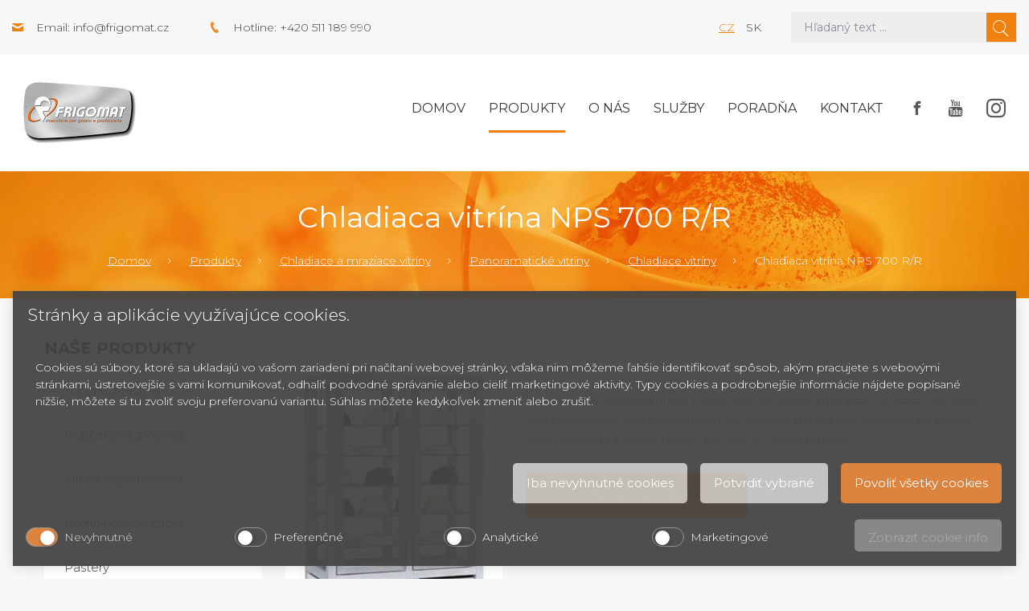

--- FILE ---
content_type: text/html; charset=UTF-8
request_url: https://www.frigomat.sk/chladiaca-vitrina-nps-700-r-r/
body_size: 9862
content:
<!doctype html>
<!--[if lt IE 7 ]> <html lang="sk" class="no-js ie6"> <![endif]-->
<!--[if IE 7 ]>    <html lang="sk" class="no-js ie7"> <![endif]-->
<!--[if IE 8 ]>    <html lang="sk" class="no-js ie8"> <![endif]-->
<!--[if IE 9 ]>    <html lang="sk" class="no-js ie9"> <![endif]-->
<!--[if (gt IE 9)|!(IE)]><!--> <html lang="sk" class="no-js"> <!--<![endif]-->
    <head>
<link rel="alternate" href="https://www.frigomat.cz/chladici-vitrina-nps-700-r-r/" hreflang="cs" />
<link rel="alternate" href="https://www.frigomat.sk/chladiaca-vitrina-nps-700-r-r/" hreflang="sk" />

        <base href="https://www.frigomat.sk/" />

        <meta name="msvalidate.01" content="9E3FC60723298299996AA2C7A812901B" /><meta charset="UTF-8">
  <meta name="robots" content="index, follow" />
  <meta name="author" content="All: SOVA NET, s.r.o.; mailto:info@sovanet.cz" />
  <meta name="dcterms.rightsHolder" content="SOVA NET, s.r.o.">

        <meta name="description" content="Dvojitá panoramatická chladící celokovová vitrína NPS 700 R/R, model se dvěma agregáty, dvěma ovládacími termostaty. Nemají společný chladící...">
        <meta name="keywords" content="">

        <meta name="viewport" content="user-scalable=no, width=device-width, minimum-scale= 1, maximum-scale= 1" />
        <meta http-equiv="x-ua-compatible" content="ie=edge">

        <title>Chladiaca vitrína NPS 700 R/R  | Frigomat</title>
        <link href="https://fonts.googleapis.com/css?family=Montserrat:300,400,400i,700" rel="stylesheet">
        <link type="text/css" href="https://www.frigomat.sk/css/all.min_ts_1583490351.css" rel="stylesheet">
        <link type="text/css" href="https://www.frigomat.sk/css/sass/layout.scss" rel="stylesheet/sass">
        <!--[if lt IE 9]>
            <script src="//html5shim.googlecode.com/svn/trunk/html5.js"></script>
            <script type="text/javascript" src="https://www.frigomat.sk/js/selectivizr_ts_1514991381.js"></script>
            <script type="text/javascript" src="https://www.frigomat.sk/js/respond.min_ts_1514991380.js"></script>
        <![endif]-->
        <!--[if IE 7]>
            <link type="text/css" href="https://www.frigomat.sk/css/sass/layout.scss" rel="stylesheet/sass">
        <![endif]-->

        <script type="text/javascript" src="https://www.frigomat.sk/js/all.min_ts_1583487083.js"></script>
        <script type="text/javascript">
            
                $(document).ready(function () {
                    $('.side-btn .fb, .side-btn .yt').mouseover(function () {
                        $(this).animate({left: "-=140"});
                    });
                    $('.side-btn .fb, .side-btn .yt').mouseout(function () {
                        $(this).animate({left: "+=140"});
                    });
                });
            
        </script>
        <!-- Foxentry start -->
                                    
            <script type="text/javascript" async defer>
                var Foxentry;
                (function () {
                    var e = document.querySelector("script"), s = document.createElement('script');
                    s.setAttribute('type', 'text/javascript');
                    s.setAttribute('async', 'true');
                    s.setAttribute('src', 'https://cdn.foxentry.cz/lib');
                    e.parentNode.appendChild(s);
                    s.onload = function(){ Foxentry = new FoxentryBase('c0XyXGLKnq'); }
                })();
            </script>
        
        <!-- Foxentry end -->
    
<!-- Smarty Template: catalog.tpl -->
                    <script defer="defer">function cookieManagerOnLoad() { window.cookieManager && window.cookieManager.setLang('sk') || console.log('CookieManager is not EXISTS'); }</script>
                    <script defer="defer" src="https://www.frigomat.cz/js/cookies/cookie.manager.sk.js?v=44" onload="cookieManagerOnLoad()"></script><link href="https://www.frigomat.cz/css/cookies/cookie.manager.sk.css?v=44" rel="stylesheet"></head>
    <body>
<!-- Google Tag Manager -->
<noscript><iframe src="//www.googletagmanager.com/ns.html?id=GTM-NVQGVC6"
height="0" width="0" style="display:none;visibility:hidden"></iframe></noscript>
<script>(function(w,d,s,l,i){w[l]=w[l]||[];w[l].push({'gtm.start':
new Date().getTime(),event:'gtm.js'});var f=d.getElementsByTagName(s)[0],
j=d.createElement(s),dl=l!='dataLayer'?'&l='+l:'';j.async=true;j.src=
'//www.googletagmanager.com/gtm.js?id='+i+dl;f.parentNode.insertBefore(j,f);
})(window,document,'script','dataLayer','GTM-NVQGVC6');</script>
<!-- End Google Tag Manager -->


        <div id="fb-root"></div>
                <script>
                    (function (d, s, id) {
                        var js, fjs = d.getElementsByTagName(s)[0];
                        if (d.getElementById(id))
                            return;
                        js = d.createElement(s);
                        js.id = id;
                        js.src = "//connect.facebook.net/cs_CZ/sdk.js#xfbml=1&appId=293649487456055&version=v2.0";
                        fjs.parentNode.insertBefore(js, fjs);
                    }(document, 'script', 'facebook-jssdk'));
                </script>
            <div class="header"><div class="header-top bg-gray-extra-light"><div class="container-fluid wide"><div class="row justify-content-between"><div class="col-xl-5 col-lg-6 align-items-center d-none d-lg-flex d-xl-flex"><div class="header-contact ico-contact-email">Email: <a class="text-nonunderline color-gray-dark" href="mailto:info@frigomat.cz">info@frigomat.cz</a></div><div class="header-contact ico-contact-phone">Hotline: +420 511 189 990</div></div><div class="col-xl-5 col-lg-6 col-md-12"><div class="row"><div class="col-xl-5 col-lg-4 col-sm-6 col-4 d-flex align-items-center justify-content-end"><div class="w-100 text-lg-right"><a class="text-uppercase mx-2" href="https://www.frigomat.cz/chladici-vitrina-nps-700-r-r/">cz</a><span class="text-uppercase mx-2">sk</span></div></div><div class="col-xl-7 col-lg-8 col-sm-6 col-8">

<form action="https://www.frigomat.sk/search/" method="get" id="form-fulltext" class="form-search">
    <input id="search" type="search" class="form-control" name="q" size="10" value="" placeholder="Hľadaný text ...">
    <input id="search_sub" class="sprites" type="submit" alt="Hľadať" value="&#xe904;" />
</form>
</div></div></div></div></div></div><div class="header-middle bg-white"><div class="container-fluid wide"><div class="row"><div class="col-12"><div class="navbar navbar-expand-xl"><a class="navbar-brand" href="https://www.frigomat.sk/"><div class="logo"><img class="img-fluid" src="https://www.frigomat.sk/img/frigomat-logo.png" alt="" /></div></a><button class="navbar-toggler navbar-toggler-right" type="button" data-toggle="collapse" data-target="#mainMenu" aria-controls="mainMenu" aria-expanded="false" aria-label="Toggle navigation"><span class="navbar-toggler-title">Menu</span><span class="navbar-toggler-icon"></span></button><div class="collapse navbar-collapse" id="mainMenu">
    <ul class="navbar-nav ml-auto mt-2 mt-lg-0">
        <li class="nav-item ">
            <a class="nav-link" href="">Domov</a>
        </li>

            
    <li class="nav-item level0  active"><a class="nav-link active" href="https://www.frigomat.sk/produkty/" title="Produkty">Produkty</a></li><li class="nav-item "><a class="nav-link " href="https://www.frigomat.sk/o-nas/" title="O nás">O nás</a></li><li class="nav-item "><a class="nav-link " href="https://www.frigomat.sk/sluzby/" title="Služby">Služby</a></li><li class="nav-item "><a class="nav-link " href="https://www.frigomat.sk/poradna/" title="Poradňa">Poradňa</a></li><li class="nav-item "><a class="nav-link " href="https://www.frigomat.sk/kontakt/" title="Kontakt">Kontakt</a></li>
        <li class="nav-item social">
            <a class="nav-link" href="https://www.facebook.com/cesk.cz" target="_blank">
                <span class="facebook"></span>
            </a>
            <a class="nav-link" href="https://www.youtube.com/user/FrigomatCZ" target="_blank">
                <span class="youtube"></span>
            </a>
            <a class="nav-link" href="https://www.instagram.com/cesk_brno/" target="_blank">
                <span class="instagram"></span>
            </a>
        </li>
    </ul>
</div>
</div></div></div></div></div>    <div class="header-bottom"><div class="container-fluid"><div class="row"><div class="col-12"><h1>Chladiaca vitrína NPS 700 R/R </h1></div><div class="col-12"><nav aria-label="breadcrumb" role="navigation"><ol class="breadcrumb"><li class='breadcrumb-item first'><a href="https://www.frigomat.sk/" title="Domov">Domov</a></li><li class="breadcrumb-item"> <a href="https://www.frigomat.sk/produkty/" title="Vybavenia pre cukrárne a gastronómiu">Produkty</a></li><li class="breadcrumb-item"> <a href="https://www.frigomat.sk/chladiace-a-mraziace-vitriny/" title="Chladiace a mraziace vitríny">Chladiace a mraziace vitríny</a></li><li class="breadcrumb-item"> <a href="https://www.frigomat.sk/panoramaticke-vitriny/" title="Panoramatické vitríny">Panoramatické vitríny</a></li><li class="breadcrumb-item"> <a href="https://www.frigomat.sk/chladiace-vitriny/" title="Chladiace vitríny">Chladiace vitríny</a></li><li class="breadcrumb-item"><span>Chladiaca vitrína NPS 700 R/R </span></li></ol></nav></div></div></div></div>
</div>

        

<div class="content">
    <div class="container-fluid">
        <div class="row">
            <div class="col-lg-3">
                <h2 class="color-black text-uppercase font-weight-bold mb-3 hidden-mobile">Naše produkty</h2>
            </div>
        </div>
        <div class="row">
            <div class="col-lg-3"><div class="productsMenu hidden-mobile">


    <ul class="side-menu"><li class="level1 first "><a  href="https://www.frigomat.sk/zmrzlinove-stroje-na-tocenu-zmrzlinu/"><span>Točená zmrzlina</span></a></li><li ><a  href="https://www.frigomat.sk/zmrzlinove-stroje-na-kopcekovu-zmrzlinu/"><span>Kopčeková zmrzlina</span></a></li><li ><a  href="https://www.frigomat.sk/vyrobniky-fresh-zmrzliny-s-vitrinou/"><span>Vitríny s výrobníkom</span></a></li><li ><a  href="https://www.frigomat.sk/kombinovane-stroje/"><span>Kombinované stroje</span></a></li><li ><a  href="https://www.frigomat.sk/pastery/"><span>Pastery</span></a></li><li ><a  href="https://www.frigomat.sk/vyrobniky-nanukov/"><span>Výrobníky nanukov</span></a></li><li ><a  href="https://www.frigomat.sk/vyrobne-linky-na-zmrzlinu/"><span>Výrobné linky na zmrzlinu</span></a></li><li ><a  href="https://www.frigomat.sk/sokery-a-konzervatory/"><span>Šokery a konzervátory</span></a></li><li ><a  href="https://www.frigomat.sk/cukrarske-stroje-3/"><span>Cukrárske stroje</span></a></li><li class="level1  active"><a class="active opened" href="https://www.frigomat.sk/chladiace-a-mraziace-vitriny/"><span>Chladiace a mraziace vitríny</span></a>
    <ul><li class="level2 first "><a  href="https://www.frigomat.sk/cukrarske-vitriny-1/"><span>Cukrárske vitríny</span></a></li><li ><a  href="https://www.frigomat.sk/zmrzlinove-vitriny/"><span>Zmrzlinové vitríny</span></a></li><li class="level2  current"><a class="current" href="https://www.frigomat.sk/panoramaticke-vitriny/"><span>Panoramatické vitríny</span></a>
    <ul><li class="level3 first "><a  href="https://www.frigomat.sk/stolove-barove-vitriny/"><span>Stolové barové vitríny</span></a></li><li class="level3  current"><a class="current" href="https://www.frigomat.sk/chladiace-vitriny/"><span>Chladiace vitríny</span></a></li><li ><a  href="https://www.frigomat.sk/kombinovane-cukrarske-vitriny/"><span>Kombinované cukrárske vitríny</span></a></li><li class="level3  prelast"><a  href="https://www.frigomat.sk/mraziace-vitriny/"><span>Mraziace vitríny</span></a></li><li class="level3  last "><a  href="https://www.frigomat.sk/kombinovane-vitriny-pg/"><span>Kombinované vitríny PG</span></a></li></ul>
</li><li class="level2  prelast"><a  href="https://www.frigomat.sk/vitriny-na-cokoladu/"><span>Vitríny na čokoládu</span></a></li><li class="level2  last "><a  href="https://www.frigomat.sk/stolove-vitriny/"><span>Stolové vitríny</span></a></li></ul>
</li><li ><a  href="https://www.frigomat.sk/chladiace-a-mraziace-stoly/"><span>Chladiace a mraziace stoly</span></a></li><li ><a  href="https://www.frigomat.sk/pece-a-konvektomaty/"><span>Pece a konvektomaty</span></a></li><li ><a  href="https://www.frigomat.sk/vyrobniky-ladovej-trieste/"><span>Výrobníky ľadovej triešte</span></a></li><li ><a  href="https://www.frigomat.sk/stroje-na-cokoladu/"><span>Stroje na čokoládu</span></a></li><li ><a  href="https://www.frigomat.sk/vyrobniky-horucej-cokolady/"><span>Výrobníky horúcej čokolády</span></a></li><li ><a  href="https://www.frigomat.sk/prislusenstvo/"><span>Príslušenstvo</span></a></li><li class="level1  prelast"><a  href="https://www.frigomat.sk/predajne-stanky-a-privesy/"><span>Predajné stánky a prívesy</span></a></li><li class="level1  last "><a  href="https://www.frigomat.sk/bazar-cukrarske-stroje/"><span>Bazar cukrářské stroje</span></a></li>
</ul>
<h2 class="color-black text-uppercase font-weight-bold mb-3">Články</h2><div class="articles mb-5 mb-lg-0"><div class="card"><div class="card-body"><div class="text-small font-weight-bold mb-2">13. 05. 2022</div><div class="text-large mb-3"><a href="https://www.frigomat.sk/ladova-triest-ako-ju-poznate/" title="ĽADOVÁ TRIEŠŤ AKO JU POZNÁTE">ĽADOVÁ TRIEŠŤ AKO JU POZNÁTE</a></div><p class="mb-0 lh-1-3">Ľadová triešť úplne neodmysliteľne patrí k teplým letným dňom. Svojimi výraznými farbami spoľahlivo pritiah...</p></div></div><div class="card"><div class="card-body"><div class="text-small font-weight-bold mb-2">11. 05. 2022</div><div class="text-large mb-3"><a href="https://www.frigomat.sk/od-kakaoveho-bobu-po-finalni-cokoladu/" title="OD KAKAOVÉHO BOBU PO FINÁLNÍ ČOKOLÁDU">OD KAKAOVÉHO BOBU PO FINÁLNÍ ČOKOLÁDU</a></div><p class="mb-0 lh-1-3">Väčšina cukrárov dnes považuje čokoládu pri svojej profesii ako potrebnú surovinu. Hoci sa ešte stále v odb...</p></div></div><div class="card"><div class="card-body"><div class="text-small font-weight-bold mb-2">09. 05. 2022</div><div class="text-large mb-3"><a href="https://www.frigomat.sk/ako-pracovat-s-cokoladou/" title="AKO PRACOVAŤ S ČOKOLÁDOU">AKO PRACOVAŤ S ČOKOLÁDOU</a></div><p class="mb-0 lh-1-3">Čo je to temperácia čokolády a ako prebieha? Aké zásady je potrebné dodržať pri práci s čokoládou, aby bol ...</p></div></div></div></div></div>
            <div class="col-lg-9">
                <div class="row mb-5 align-products-center justify-content-center">
                    <div class="col-sm-4 col-6 text-center mb-sm-0 mb-5">
                        <div class="gallery">
                                                            <div>
                                    <a href="https://www.frigomat.sk/img/frigomat/Obrazky/Produkty/Silfer/Nov%C3%A9/QN/QNPS700.jpg" title="Chladiaca vitrína NPS 700 R/R "><img class="img-fluid"
                                                                                                  src="https://www.frigomat.sk/img/frigomat/Obrazky/Produkty/Silfer/Nové/QN/QNPS700.jpg"
                                                                                                  alt="Chladiaca vitrína NPS 700 R/R "/></a>
                                </div>
                                                                                </div>
                    </div>

                    <div class="col-sm-8">
                        <p class="text-larger"><p>Dvojitá panoramatická otočná celokovová chladící vitrína NPS 700 R/R, model se dvěma agregáty, dvěma ovládacími termostaty. Nemají společný chladící prostor a lze nastavit tedy různé teploty pro jednu i druhou stranu.</p></p>
                        <div class="row gutters-20">
                            <div class="col-md-6">
                                <a href="#form-1" data-toggle="collapse" aria-expanded="false" aria-controls="form-1"
                                   class="btn btn-lg btn-orange d-block mb-2">Otázka na produkt</a>
                            </div>
                                                    </div>
                    </div>
                </div>

                <div class="toggle-box mb-5 formsCollapsed">
                    

                    <div id="form-1" class="row collapse">
                        <div class="col-12">
                            <div class="bg-white p-4">

                                    
    



<form method="post" enctype="multipart/form-data" class="form formular-default" id="">
            <fieldset class="p-2 prod_inquiry">
                            <div class="form-group row">
                    <div class="col-12">
                        <h3>Otázka na produkt:</h3>
                    </div>
                </div>
                <input type="hidden" name="subject" value="Dotaz na produkt: Chladiaca vitrína NPS 700 R/R " />
                <input type="hidden" name="sub-product" value="Chladiaca vitrína NPS 700 R/R " />
                        
            <div class="form-group row">
                <div class="col-12">
                                                                                                                                                                                                                                                                </div>
            </div>

            <div class="form-group row mb-0">
                                                            <div class="col-lg-3 col-md-6 mb-3">
                            <span class="form-label-wrapper"><label for="jmeno" class="form-label">Jméno *</label></span>
                            <input id="jmeno" class="form-control required" type="text" name="jmeno" data-required value="" autocomplete="given-name" />
                        </div>
                                                                                <div class="col-lg-3 col-md-6 mb-3">
                            <span class="form-label-wrapper"><label for="prijmeni" class="form-label">Příjmení *</label></span>
                            <input id="prijmeni" class="form-control " type="text" name="prijmeni" data-required value=""  />
                        </div>
                                                                                <div class="col-lg-3 col-md-6 mb-3">
                            <span class="form-label-wrapper"><label for="email" class="form-label">E-mail: *</label></span>
                            <input id="email" class="form-control required" type="text" name="email" data-required value=""  />
                        </div>
                                                                                <div class="col-lg-3 col-md-6 mb-3">
                            <span class="form-label-wrapper"><label for="telefon" class="form-label">Telefon: </label></span>
                            <input id="telefon" class="form-control required" type="text" name="telefon"  value=""  />
                        </div>
                                                                                    </div>

            <div class="form-group row">
                                                                                                                                                                                                                </div>

            <div class="form-group row">
                                                                                                                                                                                                            <div class="col-12">
                            <span class="form-label-wrapper"><label for="dotaz" class="form-label">Vaša otázka: </label></span>
                            <textarea class="form-control" name="dotaz" id="dotaz" cols="" rows="5"  ></textarea>

                        </div>
                                    
            </div>


            <div id="req_hlp">Polia označené * prosím vyplňte</div>

                        <input type="hidden" name="__FORM_ID" value="2007"><input type="hidden" name="__FORM_HASH" value="w3WYKJ2kWyo3Y7joL5GhANbr">

                                                            <input type="hidden" name="ib61aff90f83a3abd3ace819ae502154e178a8e90" value="MTc2Nzg2MDg2OA=="/>
                        <input type="hidden" name="i14ac54c0994c0209727dc9be1eb07f702cc372af" value="06f1fc6e97261e14b1155fd8d2fc61dd8f009995"/>
						<style>
                            body .t.__your_special_message {position: absolute; left: -4701px;}
                            #i513eb2edbc19a728d930b1b556d328fc18bce70d.t.text { position: absolute; left: -5030px; }
                            #i569ce8203fbc289b3dadb48e098ab4cf837c0a70.t.text { position: absolute; left: -5047px; }
                            body .your_email_class { position: absolute; left: -5753px; }
                            body .your_birthname_class {position: absolute; z-index: -1; opacity: 0.01}
                        </style>
						<input type="text" name="your_special_message" id="your_special_message" class="t text __your_special_message" value="" style="width:30px;"/>
						<input type="text" name="i513eb2edbc19a728d930b1b556d328fc18bce70d" id="i513eb2edbc19a728d930b1b556d328fc18bce70d" class="t text" value="Your message" style="width:60px;"/>
						<input type="text" name="i569ce8203fbc289b3dadb48e098ab4cf837c0a70" id="i569ce8203fbc289b3dadb48e098ab4cf837c0a70" class="t email text" value="" style="width:30px;"/>
                        <div class="your_birthname_class">
                            Your birthname *
                            <input type="text" name="your_birthname_i9ec6c9709cb54e7a7c7cb81a74cec909c3ad7592" id="your_birthname_" class="birthname" value="" autocomplete="one-time-code"/>
                        </div>
                        <div class="your_email_class">
                            <label for="your_mail_">Your e-mail*</label>
                            <input type="text" name="your_mail_ib329961e04dd945c212d4745dcd5dc96cb482bd8" id="your_mail" class="meil" value="@" required/>
                        </div><div>Odesláním formuláře přijímáte naše <a href="https://www.frigomat.sk/gdpr-ochrana-osobnych-udajov/" target="_blank">Zásady o ochraně osobních údajů</a>.</div>


            <div class="form-group row mb-0">
                <div class="col-12 text-right">
                    <input id="product-question-submit" class="btn btn-orange " type="submit" value="Odoslať otázku" >
                </div>
            </div>


        </fieldset>

        <input type="hidden" name="product_id" value="103153">
    <input type="hidden" name="product_url" value="https://www.frigomat.sk/chladiaca-vitrina-nps-700-r-r/">

</form>


                            </div>
                        </div>
                    </div>


                    
                                    </div>

                <div class="row mb-5">
                    <div class="col-12">
                        <div class="nav nav-tabs d-block d-md-flex" id="myTab" role="tablist">
                            <a class="nav-product nav-link active" id="nav-detail-tab" data-toggle="tab"
                               href="#nav-detail" role="tab" aria-controls="nav-detail"
                               aria-selected="true">Detailné informácie</a>
                            <a class="nav-product nav-link" id="nav-specs-tab" data-toggle="tab" href="#nav-specs"
                               role="tab" aria-controls="nav-specs"
                               aria-selected="false">Technická špecifikácia</a>
                                                    </div>
                        <div class="tab-content mb-3" id="nav-tabContent">
                            <div class="tab-pane fade show active" id="nav-detail" role="tabpanel"
                                 aria-labelledby="nav-detail-tab">
                                <div class="row">
                                    <div class="col-12">
                                        <p>Dvojitá panoramatická chladící celokovová vitrína NPS 700 R/R, model se dvěma agregáty, dvěma ovládacími termostaty. Nemají společný chladící prostor a lze nastavit tedy různé teploty pro jednu i druhou stranu.</p>
<p>&nbsp;</p>
<ul>
<li>chlazení: s nuceným oběhem vzduchu a vlhkostí vzduchu 75 %</li>
<li>objem: 742 litrů</li>
<li>2x6 otáčivých skleněných polic</li>
<li>průměr police: 452 mm</li>
<li>teplotní rozsah: +4 až +10 °C při okolní teplotě do + 30 °C</li>
<li>automatické odtávání a odpařování vody</li>
<li>vrstvené nemlživé sklo</li>
<li>2 x svislé LED osvětlení v protilehlých rozích</li>
<li>6 zátěžových směrových koleček, z toho 2 s brzdou</li>
<li>2 x křídlové dveře, elektronické ovládání s digitálním teploměrem</li>
<li><span>vitrína je rozdělená na 2 části</span></li>
</ul>
                                    </div>
                                </div>
                            </div>
                            <div class="tab-pane fade" id="nav-specs" role="tabpanel" aria-labelledby="nav-specs-tab">
                                <div class="row">
                                                                    </div>
                            </div>
                                                    </div>
                    </div>
                </div>

                                            </div>
        </div>
        <div class="row hidden-desktop mt-4">
    <div class="col-12">
                            
        <h2 class="color-black text-uppercase font-weight-bold mb-3">Články</h2>
        <div class="articles mb-5 mb-lg-0">
                            <div class="card">
                    <div class="card-body">
                        <div class="text-small font-weight-bold mb-2">13/05/2022</div>
                        <div class="text-large mb-3"><a href="https://www.frigomat.sk/ladova-triest-ako-ju-poznate/" title="ĽADOVÁ TRIEŠŤ AKO JU POZNÁTE">ĽADOVÁ TRIEŠŤ AKO JU POZNÁTE</a></div>
                        <p class="mb-0 lh-1-3">Ľadová triešť úplne neodmysliteľne patrí k teplým letným dňom. Svojimi výraznými farbami spoľahlivo pritiah...</p>
                    </div>
                </div>
                            <div class="card">
                    <div class="card-body">
                        <div class="text-small font-weight-bold mb-2">11/05/2022</div>
                        <div class="text-large mb-3"><a href="https://www.frigomat.sk/od-kakaoveho-bobu-po-finalni-cokoladu/" title="OD KAKAOVÉHO BOBU PO FINÁLNÍ ČOKOLÁDU">OD KAKAOVÉHO BOBU PO FINÁLNÍ ČOKOLÁDU</a></div>
                        <p class="mb-0 lh-1-3">Väčšina cukrárov dnes považuje čokoládu pri svojej profesii ako potrebnú surovinu. Hoci sa ešte stále v odb...</p>
                    </div>
                </div>
                            <div class="card">
                    <div class="card-body">
                        <div class="text-small font-weight-bold mb-2"> 9/05/2022</div>
                        <div class="text-large mb-3"><a href="https://www.frigomat.sk/ako-pracovat-s-cokoladou/" title="AKO PRACOVAŤ S ČOKOLÁDOU">AKO PRACOVAŤ S ČOKOLÁDOU</a></div>
                        <p class="mb-0 lh-1-3">Čo je to temperácia čokolády a ako prebieha? Aké zásady je potrebné dodržať pri práci s čokoládou, aby bol ...</p>
                    </div>
                </div>
                    </div>

    </div>
</div>
    </div>
</div>
<script type="text/javascript">
    $(document).ready(function () {
        $('.gallery').each(function () {
            $(this).magnificPopup({
                delegate: 'a',
                type: 'image',
                gallery: {
                    enabled: true
                }
            });
        });

    });
</script>

<div class="footer"><div class="footer-top bg-orange"><div class="container-fluid"><div class="row"><div class="col-lg-7 col-md-6 mb-4 mb-md-0"><div class="text-big color-white">Prihláste sa k odberu nášho newsletteru.</div></div><div class="col-lg-5 col-md-6"><form  id="form-newsletter" class="form-newsletter w-100" action="https://www.frigomat.sk/newsletter/ajax/" method="post">
    <div id="newsletter-ajax-msg" class="text-big color-white"></div>
    <div class="row no-gutters" id="newsletter-input">
        <div class="col-8">
            <input type="text" name="e" autocomplete="off" id="your-email" class="form-control d-block w-100"  placeholder="Zadajte e-mail">
        </div>
        <input type="hidden" name="thegreatkey" value="7cdbcd003fe795ce1253ae0d519dc43e;fef4e95bcc7f876463dda1ab83f424bc;e7c89858e69030e8240903985c4cd8b1;80178612ccd5dfe82ac6e73567396cfa"><input type="hidden" name="thegreatkey2" value="7cdbcd003fe795ce1253ae0d519dc43e;fef4e95bcc7f876463dda1ab83f424bc"><style>.ccda58bd2bd410cf09789b57674cb63a7 { position: absolute; top: -1273px; left: -2860px; }</style><input type="text" id="n4e104170d6873ae95cb14b1ff81c219b03b97469" name="n4e104170d6873ae95cb14b1ff81c219b03b97469" value="" class="ccda58bd2bd410cf09789b57674cb63a7"><script>document.getElementById('n4e104170d6873ae95cb14b1ff81c219b03b97469').value = '07ebdcdb4a369db7c9f8d646da06b0c2dcb90302';</script><style>.c38ed9d83d16a59f63cce8bcd78ae08f0 { position: absolute; top: -1101px; left: -3493px; }</style><input type="text" id="nc582800984e5427b28c77f4bbd80d389f2bb036c" name="nc582800984e5427b28c77f4bbd80d389f2bb036c" value="" class="c38ed9d83d16a59f63cce8bcd78ae08f0"><script>document.getElementById('nc582800984e5427b28c77f4bbd80d389f2bb036c').value = '3b8f230ef0f4229ebecc815766293ff4d87edba0';</script><style>.cde2b782b85e2cb4e670728fb65e60a15 { position: absolute; top: -1071px; left: -3589px; }</style><input type="text" id="nddf381b8edf7cd9079ea1f05016ba5f9bd72d390" name="nddf381b8edf7cd9079ea1f05016ba5f9bd72d390" value="" class="cde2b782b85e2cb4e670728fb65e60a15"><style>.ce5be1fb502676ee541d42fdcc3861af0 { position: absolute; top: -1433px; left: -2027px; }</style><input type="text" id="nda67f1a04ce8ae1b551d864fad4efdbdb91b0ce0" name="nda67f1a04ce8ae1b551d864fad4efdbdb91b0ce0" value="" class="ce5be1fb502676ee541d42fdcc3861af0"><style>.c93752f123b05497967082ae90d6d6d67 { position: absolute; top: -1178px; left: -2243px; }</style><input type="text" id="message" name="message" value="" class="c93752f123b05497967082ae90d6d6d67"><style>.c6b79129aff18b9e0655006eb8b248bb4 { position: absolute; top: -1689px; left: -3177px; }</style><input type="text" id="email" name="email" value="" class="c6b79129aff18b9e0655006eb8b248bb4">
        <div class="col-4">
            <input type="submit" class="btn btn-gray-outline d-block w-100 submit" value="Prihlásiť" />
        </div>
    </div>
</form>

<script>
    $(document).on('submit', '#form-newsletter', function(e){
        e.preventDefault();
        var $msg = $('#newsletter-ajax-msg');
        $msg.text('').hide();
        var url = $(this).attr('action');
        var email = $(this).find('input[name="e"]').val();
        if(email.length) {
            $('#newsletter-input').hide();
            var dots = 0;
            var loader = setInterval(function(){
                $msg.text('Loading'+ '.'.repeat(dots%3+1)).show();
                dots++;
            }, 500);
            $.ajax({
                type: 'post',
                url,
                data: $(this).serialize(),
                success: function(response) {
                    clearInterval(loader);
                    
                    if(response.errors.length) {
                        for(var i=0; i<response.errors.length; i++) {
                            $msg.text(''+response.errors[i]+'').show();
                        }
                        $('#newsletter-input').show();
                    } else {
                        $msg.text('Ďakujeme za prihlásenie k newsletteru.').show();
                    }
                },
                dataType: 'json'
            })
        } else {
            $msg.text('Zadajte platný email').show();
        }
    })
</script>

<span class="text-small color-white">Odesláním formuláře přijímáte naše <a href="gdpr-ochrana-osobnych-udajov" class="color-white" target="_blank">Zásady o ochraně osobních údajů</a>.</span></div></div></div></div><div class="footer-middle bg-noise"><div class="container-fluid"><div class="row"><div class="col-xl-4 col-lg-5 col-md-6 col-sm-4"><div class="row"><div class="col-md-6 d-none d-md-block d-xl-block"><div class="logo"><img class="img-fluid" src="https://www.frigomat.sk/img/frigomat-logo.png" alt="" /></div></div><div class="col-md-6"><h2 class="color-black text-uppercase font-weight-bold">CESK, <span class="text-lowercase">s.r.o.</span></h2><div>Jarní 1058/44i, 614 00</div><div>Brno - Maloměřice</div><div>Česká republika</div></div></div></div><div class="col-xl-8 col-lg-7 col-md-6 col-sm-8 mt-4 mt-sm-0"><h2 class="color-black text-uppercase font-weight-bold">O nás</h2><p class="mb-0">Doprajte svojim zákazníkom zmrzlinu tej najvyššej akosti! Talianske zmrzlinové stroje Frigomat sú vďaka štyridsaťročnej tradícií a bohatým skúsenostiam špičkou v obore cukrárskej techniky. Okrem strojov Frigomat predávame taktiež cukrárske potreby.</p><br><a href="https://www.frigomat.sk/gdpr-ochrana-osobnych-udajov/" target="_blank">Zásady o ochraně osobních údajů</a>.</div></div></div></div><div class="footer-bottom bg-gray-extra-light"><div class="container-fluid"><div class="row"><div class="col-sm-6 text-sm-left text-center">CESK, s.r.o. &copy; 2026</div><div class="col-sm-6 d-none d-sm-block d-xl-block text-right">Created by <a href="https://www.sovanet.cz/" target="_blank" class="text-uppercase text-nonunderline color-orange">Sova Net</a></div></div></div></div></div><script>
        $(document).ready(function () {
            $("a[data-toggle='collapse']").on("click", function (e) {
                var selector = $(this).attr("href");
                if (!$(selector).hasClass("collapse show")) {
                    $('html, body').animate({
                        scrollTop: $(selector).parent(".formsCollapsed:eq(0)").offset().top - 100
                    }, 2000);
                }
                return e;
            });
        });
    </script></body></html>


--- FILE ---
content_type: text/css
request_url: https://www.frigomat.cz/css/cookies/cookie.manager.sk.css?v=44
body_size: 2625
content:
.cookies-manager-color-white{color:#fff}.cookies-manager-open-close__button.with-active:active,.cookies-manager-open-close__button.with-active:focus,.cookies-manager-open-close__button.with-active:hover{background-color:#fff;color:rgba(28,28,28,.95)}.cookies-manager-background-color-cod-gray{background-color:#1c1c1c}.cookies-manager-color-white.cookies-manager-background-color-cod-gray.with-active:active,.cookies-manager-color-white.cookies-manager-background-color-cod-gray.with-active:focus,.cookies-manager-color-white.cookies-manager-background-color-cod-gray.with-active:hover{background-color:#fff;color:#1c1c1c}.cookie-bar-background-color-white{background-color:#fff}.cookies-manager-color-white.cookies-manager-background-color-monza.with-active:active,.cookies-manager-color-white.cookies-manager-background-color-monza.with-active:focus,.cookies-manager-color-white.cookies-manager-background-color-monza.with-active:hover{background-color:#fff;border-color:#c30033;color:#c30033}.cookie-manager-background-color-095{background-color:rgba(28,28,28,.95)}.cookies-manager-color-cod-gray{color:#1c1c1c}.cookies-manager-background-color-alto{background-color:#282222}.cookies-manager-btn-main-color{color:#fff}.cookies-manager-btn-main-color.cookies-manager-background-color-monza.with-active:active,.cookies-manager-btn-main-color.cookies-manager-background-color-monza.with-active:focus,.cookies-manager-btn-main-color.cookies-manager-background-color-monza.with-active:hover{background-color:#fff;border-color:#c30033;color:#c30033}.cookies-manager-btn-color{color:#fff}.cookies-manager-btn-color.cookies-manager-background-color-alto.with-active:active,.cookies-manager-btn-color.cookies-manager-background-color-alto.with-active:focus,.cookies-manager-btn-color.cookies-manager-background-color-alto.with-active:hover{background-color:#fff;color:#282222}.cookies-manager-background-color-mine-shaft{background-color:#3a3a3a}.cookies-manager-background-color-gray-dark{background-color:#555}.cookies-manager-border-color-gray{border-color:#919191}.cookies-manager-background-color-burgundy{background-color:#9d0029}.cookies-manager-background-color-monza{background-color:#c30033}.cookies-manager-color-monza{color:#c30033}.cookies-manager-oc-button-color{color:#fff}.cookies-manager-oc-background-color{background-color:#1c1c1c}.cookies-bar{bottom:0;box-shadow:0 2px 14px rgba(0,0,0,.13);left:0;max-width:100%;padding:6px 0;position:fixed;transition:opacity,-webkit-transform;transition:transform,opacity;transition:transform,opacity,-webkit-transform;transition-duration:.5s;width:100%;z-index:99999}@media(min-width:480px){.cookies-bar{bottom:8px;left:8px;max-width:calc(100% - 16px);-webkit-transform:translateY(calc(100% + 8px));transform:translateY(calc(100% + 8px))}}@media(min-width:768px){.cookies-bar{bottom:16px;left:16px;max-width:calc(100% - 32px);-webkit-transform:translateY(calc(100% + 16px));transform:translateY(calc(100% + 16px))}}.cookies-bar--opened{opacity:1;-webkit-transform:none;transform:none}.cookies-bar .cookies-bar__settings-container{height:160px;margin:0;overflow-x:hidden;overflow-y:scroll;transition:height .3s ease-out 0s}@media(min-width:480px){.cookies-bar .cookies-bar__settings-container{height:240px}}@media(min-width:768px){.cookies-bar .cookies-bar__settings-container{height:320px;margin:8px}}@media(min-width:1024px){.cookies-bar .cookies-bar__settings-container{height:400px}}.cookies-bar .cookies-bar__settings-container .cookies-settings__item{box-shadow:0 2px 14px rgba(0,0,0,.13);margin-bottom:8px;padding:12px}@media(min-width:768px){.cookies-bar .cookies-bar__settings-container .cookies-settings__item{padding:16px 20px 20px}}.cookies-bar .cookies-bar__settings-container .cookies-settings__item main div:first-child,.cookies-bar .cookies-bar__settings-container .cookies-settings__item main p{font-size:12px;line-height:18px}@media(min-width:768px){.cookies-bar .cookies-bar__settings-container .cookies-settings__item main div:first-child,.cookies-bar .cookies-bar__settings-container .cookies-settings__item main p{font-size:15px;line-height:21px}}.cookies-bar .cookies-bar__settings-container .cookies-settings__header{align-items:center;margin-bottom:16px;position:relative}.cookies-bar .cookies-bar__settings-container .cookies-settings__title{font-size:18px;font-weight:500;line-height:1.4;margin:0;padding-right:16px}.cookies-bar .cookies-bar__settings-container .cookies-settings__info{margin-top:16px;padding:8px}@media(min-width:768px){.cookies-bar .cookies-bar__settings-container .cookies-settings__info{display:flex}}.cookies-bar .cookies-bar__settings-container .cookies-settings__info-item{padding:8px 12px}@media(min-width:768px){.cookies-bar .cookies-bar__settings-container .cookies-settings__info-item{flex:0 0 50%;max-width:50%;width:50%}}.cookies-bar .cookies-bar__settings-container .cookies-settings__info-item p.heading{font-size:16px;font-weight:500;line-height:1.4;margin-top:0}@media(min-width:768px){.cookies-bar .cookies-bar__settings-container .cookies-settings__info-item p.heading{font-size:18px}}.cookies-bar .cookies-bar__settings-container .cookies-settings__info-item p{font-size:11px;line-height:1.4;margin:0 0 16px}@media(min-width:768px){.cookies-bar .cookies-bar__settings-container .cookies-settings__info-item p{font-size:14px}}.cookies-bar .cookies-bar__settings-container .cookies-settings__info-item p:last-child{margin-bottom:0}.cookies-bar .cookies-bar__settings-container .cookies-settings__info-item p strong{font-weight:700}.cookies-bar .cookies-bar__settings-container .cookies-settings__btn-wrapper{margin-top:20px;text-align:center}.cookies-bar .cookies-bar__settings-container .cookies-settings__btn-wrapper .btn{width:auto}.cookies-bar__text{padding:8px 0}@media(min-width:768px){.cookies-bar__text{padding:8px}}.cookies-bar__text a,.cookies-bar__text div,.cookies-bar__text p{color:inherit!important;font-size:11px;line-height:1.5;padding:0 10px 10px}@media(min-width:768px){.cookies-bar__text a,.cookies-bar__text div,.cookies-bar__text p{font-size:13px}}@media(min-width:1024px){.cookies-bar__text a,.cookies-bar__text div,.cookies-bar__text p{font-size:14px}}.cookies-bar__text .cookies-bar__text__heading{font-size:15px}@media(min-width:768px){.cookies-bar__text .cookies-bar__text__heading{font-size:18px}}@media(min-width:1024px){.cookies-bar__text .cookies-bar__text__heading{font-size:21px}}.cookies-bar__btn-container{display:flex;flex-wrap:wrap-reverse;justify-content:center;margin:0 1px 0 0;padding:2px 0}@media(min-width:480px){.cookies-bar__btn-container{margin:0 -20px}}@media(min-width:768px){.cookies-bar__btn-container{flex-wrap:wrap;justify-content:flex-end;margin:0 10px 0 0}}.cookies-bar__btn{cursor:pointer;flex-basis:calc(50% - 8px);flex-grow:0;flex-shrink:0;font-size:10px;font-weight:400;margin:4px;padding:10px 8px;text-align:center;text-transform:none}@media(min-width:480px){.cookies-bar__btn{flex-basis:calc(100% - 44px);flex-grow:0;flex-shrink:0}}.cookies-bar__btn.cookies-bar__btn--full{flex-basis:calc(100% - 8px);flex-grow:0;flex-shrink:0}@media(min-width:480px){.cookies-bar__btn.cookies-bar__btn--full{flex-basis:calc(100% - 44px);flex-grow:0;flex-shrink:0}}@media(min-width:375px){.cookies-bar__btn{font-size:11px}}@media(min-width:480px){.cookies-bar__btn{font-size:12px}}@media(min-width:768px){.cookies-bar__btn{flex:0 0 auto;font-size:14px;margin:6px 8px;padding:12px 16px}.cookies-bar__btn.cookies-bar__btn--full{flex:0 0 auto}}@media(min-width:1024px){.cookies-bar__btn{font-size:15px}}.cookies-bar__link{display:inline-block;font-size:13px;line-height:1.2;margin:6px 8px;transition:opacity .25s}.cookies-bar__link:hover{opacity:.7}.cookies-bar__switch-container{display:flex;flex-wrap:wrap;margin:0 10px 0 0}.cookies-bar__switch-container .cookies-bar__btn{flex:0 0 100%;flex-direction:column;margin:0 0 8px;text-transform:none}@media(min-width:768px){.cookies-bar__switch-container .cookies-bar__btn{flex:0 0 auto;flex-direction:column;margin:6px 8px}}.cookies-bar__switch-container .cookies-bar__btn.cookies-bar__btn_info{height:40px;opacity:.5;padding:10px 16px}@media(min-width:375px){.cookies-bar__switch-container .cookies-bar__btn.cookies-bar__btn_info{margin:12px 4px}}@media(min-width:768px){.cookies-bar__switch-container .cookies-bar__btn.cookies-bar__btn_info{margin:12px 8px}}.cookies-bar__switch-container .switches{display:flex;flex:1 0 200px;flex-wrap:wrap}@media(min-width:768px){.cookies-bar__switch-container .switches{margin-top:6px}}@media(min-width:1024px){.cookies-bar__switch-container .switches{margin-top:0}}.cookies-bar__switch-container .switches .switch{align-items:center;box-sizing:border-box;display:flex;flex:1 0 50%;padding:16px}@media(min-width:768px){.cookies-bar__switch-container .switches .switch{padding:0 16px}}@media(min-width:375px){.cookies-bar__switch-container .switches .switch{padding:10px 16px 0}}@media(min-width:1024px){.cookies-bar__switch-container .switches .switch{flex:1 0 25%}}.switch__input{display:none}input[type=checkbox]+label.switch__button,label.switch__button{border-radius:16px;border-style:solid;border-width:1px;cursor:pointer;display:inline-block;flex:0 0 40px;height:24px;opacity:1;position:relative;transition:background-color .25s}input[type=checkbox]+label.switch__button:before,label.switch__button:before{display:none}input[type=checkbox]+label.switch__button:after,label.switch__button:after{background-color:#fff;background-image:none;border-radius:50%;box-shadow:0 2px 4px rgba(0,0,0,.27);content:"";height:18px;left:3px;opacity:1;position:absolute;top:3px;transition:left .25s;width:18px}.switch__input:checked+input[type=checkbox]+label.switch__button:after,.switch__input:checked+label.switch__button:after{left:calc(100% - 21px)}.switch__input:disabled+input[type=checkbox]+label.switch__button,.switch__input:disabled+label.switch__button{pointer-events:none}.switch__input:disabled+input[type=checkbox]+label.switch__button:after,.switch__input:disabled+label.switch__button:after{left:calc(100% - 21px)}.switch__label{cursor:pointer;flex:0 0 auto;font-size:11px;line-height:24px;padding:0 8px}.switch__label.switch__label--disabled{cursor:default;opacity:.8}@media(min-width:480px){.switch__label{font-size:12px}}@media(min-width:768px){.switch__label{font-size:13px}}@media(min-width:1024px){.switch__label{font-size:14px}}.cookies-manager-open-close__button{border-radius:10px 10px 0 0;border-style:solid;border-width:1px;border-bottom:none;bottom:0;box-shadow:0 2px 14px;cursor:pointer;display:inline-block;font-size:70%;padding:2px 8px 1px;position:fixed;right:20%;transition:opacity,-webkit-transform;transition:transform,opacity;transition:transform,opacity,-webkit-transform;transition-duration:.5s;z-index:99999}@media(min-width:768px){.cookies-manager-open-close__button{border-radius:11px 11px 0 0;font-size:85%;padding:4px 10px 2px}}
/*# sourceMappingURL=main.2fc5ef98.css.map*/

            .cookies-manager-color-white  {
              color: #fff;
            }
            .cookies-manager-open-close__button.with-active:hover,
            .cookies-manager-open-close__button.with-active:focus,
            .cookies-manager-open-close__button.with-active:active {
              background-color: #fff;
              color: rgba(#454545, 0.95);
            }
            .cookies-manager-background-color-cod-gray {
              background-color: #454545;
            }
            .cookies-manager-color-white.cookies-manager-background-color-cod-gray.with-active:hover,
            .cookies-manager-color-white.cookies-manager-background-color-cod-gray.with-active:focus,
            .cookies-manager-color-white.cookies-manager-background-color-cod-gray.with-active:active {
              color: #454545;
              background-color: #fff;
            }
            .cookie-bar-background-color-white {
              background-color: #fff;
            }
            .cookies-manager-color-white.cookies-manager-background-color-monza.with-active:hover,
            .cookies-manager-color-white.cookies-manager-background-color-monza.with-active:focus,
            .cookies-manager-color-white.cookies-manager-background-color-monza.with-active:active {
              color: #db7d34;
              background-color: #fff;
              border-color: #db7d34;
            }
            .cookie-manager-background-color-095 {
              background-color: #454545;
              opacity: 0.95;
            }
            .cookies-manager-color-cod-gray {
              color: #454545;
            }
            .cookies-manager-btn-main-color {
              color: #fff;
            }
            .cookies-manager-btn-main-color.cookies-manager-background-color-monza.with-active:hover,
            .cookies-manager-btn-main-color.cookies-manager-background-color-monza.with-active:focus,
            .cookies-manager-btn-main-color.cookies-manager-background-color-monza.with-active:active {
              color: #db7d34;
              background-color: #fff;
              border-color: #db7d34;
            }
            .cookies-manager-btn-color {
              color: #fff;
            }
            .cookies-manager-btn-color.cookies-manager-background-color-alto.with-active:hover,
            .cookies-manager-btn-color.cookies-manager-background-color-alto.with-active:focus,
            .cookies-manager-btn-color.cookies-manager-background-color-alto.with-active:active {
              background-color: #fff;
              color: #bfc0bf;
            }
            .cookies-manager-background-color-alto {
              background-color: #bfc0bf;
            }
            .cookies-manager-color-white.cookies-manager-background-color-alto {
              background-color: #bfc0bf;
              color: #fff;
            }
            .cookies-manager-color-white.cookies-manager-background-color-alto:hover,
            .cookies-manager-color-white.cookies-manager-background-color-alto:focus,
            .cookies-manager-color-white.cookies-manager-background-color-alto:active {
              background-color: #fff;
              color: #bfc0bf;
            }
            .cookies-manager-background-color-mine-shaft {
              background-color: #3a3a3a;
            }
            .cookies-manager-background-color-gray-dark {
              background-color: #555;
            }
            .cookies-manager-border-color-gray {
              border-color: #919191;
            }
            .cookies-manager-background-color-burgundy {
              background-color: #db7d34;
            }
            .cookies-manager-background-color-monza {
              background-color: #db7d34;
            }
            .cookies-manager-color-monza {
              color: #db7d34;
            }
            .cookies-manager-oc-button-color {
              color: #fff;
            }
            .cookies-manager-oc-background-color {
              background-color: #454545;
            }

